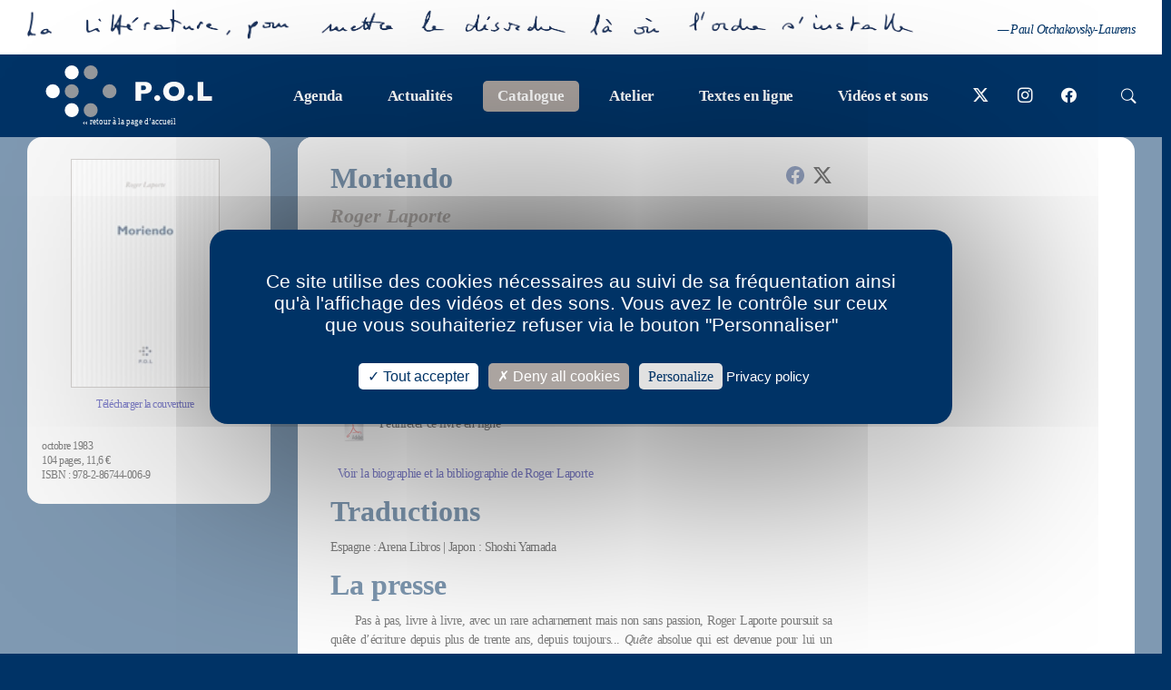

--- FILE ---
content_type: text/html; charset=UTF-8
request_url: https://www.pol-editeur.com/index.php?spec=livre&ISBN=978-2-86744-006-9
body_size: 9922
content:
<!DOCTYPE html PUBLIC "-//W3C//DTD XHTML 1.0 Transitional//EN" "http://www.w3.org/TR/xhtml1/DTD/xhtml1-transitional.dtd">
<html xmlns="http://www.w3.org/1999/xhtml" lang="fr-FR">

<head>
    <script type="text/javascript">
        var tarteaucitronCustomText = {
            "alertBigPrivacy": "Ce site utilise des cookies nécessaires au suivi de sa fréquentation ainsi qu'à l'affichage des vidéos et des sons. Vous avez le contrôle sur ceux que vous souhaiteriez refuser via le bouton \"Personnaliser\"",
            "acceptAll": "Tout accepter",
        };
    </script>
    <script type="text/javascript" src="assets/tarteaucitron/tarteaucitron.js"></script>

    <meta http-equiv="Content-Type" content="text/html; charset=utf-8" />
    <meta charset="utf-8"/>
    <meta name='robots' content='index, follow, max-image-preview:large, max-snippet:-1, max-video-preview:-1' />

    <title>Editions P.O.L - Moriendo - Roger Laporte</title>
    <meta name="keywords" content="">
    <meta name="description" content="">
    <meta content="width=device-width, initial-scale=1" name="viewport" />
    <meta name="google-site-verification" content="ziGIoC08W8LEBB15Uu0-TXPi-nLZuSNR_aGEeoIvQVY" />

    <link rel="canonical" href="https://www.pol-editeur.com/livres-edites-par-les-editions-pol.html" />
        <!--    -->    <!--        <script type="text/javascript" src="assets/SpryAccordion.js"></script>-->    <!--    -->    <!--        <script type="text/javascript" src="assets/SpryTabbedPanels.js"></script>-->    <script type="text/javascript" src="assets/bibliotheque.js"></script>
    <!--    <script type="text/javascript" src="assets/AC_RunActiveContent.js"></script>-->
    <!--    <script type="text/javascript" src="assets/sifr.js"></script>-->
    <!--<script src="//code.jquery.com/jquery-1.12.0.min.js"></script>-->
    <!--<script type="text/javascript" src="assets/jquery-3.6.0.min.js"></script> ==> pas compatible avec bootstrap installé-->
    <script type="text/javascript" src="assets/jquery-2.2.4.min.js"></script>
    <script type="text/javascript" src="assets/jquery.tools.min.js"></script>
    <script type="text/javascript" src="assets/jquery.Scroller-1.0.min.js"></script>
    <script type="text/javascript" src="../assets/bxslider.js"></script>
    <script language="JavaScript" type="text/javascript" src="assets/select2.full.min.js"></script>
    <script language="JavaScript" type="text/javascript" src="assets/i18n/fr.js"></script>

    <!--<script type="text/javascript" src="assets/sifr-debug.js"></script>-->
    <script type="text/javascript" src="assets/bootstrap.min.js"></script>
    <script type="text/javascript" src="java.js?ver=20240126"></script>
    


        <!--
<script type="text/javascript" src="assets/SpryMenuBar.js"></script>
<script type="text/javascript" src="assets/SpryURLUtils.js"></script>
<script type="text/javascript" src="assets/SpryUtils.js"></script>
<script type="text/javascript" src="assets/SpryData.js"></script>
<script type="text/javascript"> var params = Spry.Utils.getLocationParamsAsObject(); </script>
-->
        <link rel="stylesheet" href="assets/bootstrap.min.css" type="text/css" media="all" />
    <!-- <link rel="stylesheet" href="assets/bootstrap-icons-1.4.1.css"> -->
    <link rel="stylesheet" href="assets/bootstrap-icons-1.11.0/bootstrap-icons.css">
    <link rel="stylesheet" href="assets/select2.min.css">
    <!--    <link rel="stylesheet" href="assets/SpryMenuBarVertical.css" type="text/css" media="screen"/>-->
    <link rel="stylesheet" href="style.css?ver=2024150103" type="text/css" media="all" />
    <link rel="stylesheet" href="style-sass.css?ver=20240126" type="text/css" media="all" />
    <link rel="stylesheet" href="style-sass-2.css" type="text/css" media="all" />
    <!--    -->    <!--        <link rel="stylesheet" href="assets/SpryAccordion.css" type="text/css"/>-->    <!--    -->    <!--        <link rel="stylesheet" href="assets/SpryTabbedPanels.css" type="text/css"/>-->    <!--    <link rel="stylesheet" href="assets/sifr.css" type="text/css" media="screen"/>-->
        <style type="text/css" media="print">
        <!--
        .Accordion,
        .AquaAccordion {
            overflow: visible !important;
            width: 100% !important
        }

        .AccordionPanelContent,
        .AquaAccordion .Content {
            display: block !important;
            overflow: visible !important;
            height: auto !important;
        }

        .AccordionPanel {
            width: 100% !important
        }

        #bandeau {
            display: none;
        }
        -->
    </style>

    <style type="text/css" media="screen">
        .sIFR-active h1 .sIFR-hasFlash h1 {}
    </style>

    <style type="text/css">
        div.vertical_scroller {
            position: relative;
            width: 130px;
            height: 500px;
            display: block;
            overflow: hidden;
        }

        div.scrollingtext {
            position: absolute;
        }
    </style>
    <link rel="stylesheet" href="assets/animate/animate.css" />
    <script type="text/javascript">
        $(document).ready(function() {
            $('.vertical_scroller').SetScroller({
                velocity: 50,
                direction: 'vertical',
                startfrom: 'top'
            });
            cacherImage(); //clic sur div class="fermerFenetreImage"
        });
    </script>

    <script>
        // Ajout Julien Février 2014
        // Hack pour les vidéos sous ie <= 8
        $(document).ready(function() {
            remplacerIframeYoutube();
        });
    </script>

    <link rel="stylesheet" href="https://cdnjs.cloudflare.com/ajax/libs/jquery-confirm/3.3.2/jquery-confirm.min.css">
    <script src="https://cdnjs.cloudflare.com/ajax/libs/jquery-confirm/3.3.2/jquery-confirm.min.js"></script>

    <link rel="stylesheet" href="https://cdnjs.cloudflare.com/ajax/libs/bootstrap-datepicker/1.9.0/css/bootstrap-datepicker3.min.css" integrity="sha512-rxThY3LYIfYsVCWPCW9dB0k+e3RZB39f23ylUYTEuZMDrN/vRqLdaCBo/FbvVT6uC2r0ObfPzotsfKF9Qc5W5g==" crossorigin="anonymous" referrerpolicy="no-referrer" />
    <script src="https://cdnjs.cloudflare.com/ajax/libs/bootstrap-datepicker/1.9.0/js/bootstrap-datepicker.min.js" integrity="sha512-T/tUfKSV1bihCnd+MxKD0Hm1uBBroVYBOYSk1knyvQ9VyZJpc/ALb4P0r6ubwVPSGB2GvjeoMAJJImBG12TiaQ==" crossorigin="anonymous" referrerpolicy="no-referrer"></script>
    <script src="https://cdnjs.cloudflare.com/ajax/libs/bootstrap-datepicker/1.9.0/locales/bootstrap-datepicker.fr.min.js" integrity="sha512-fx3aztaUjb4NyoD+Tso5g7R1l29bU3jnnTfNRKBiY9fdQOHzVhKJ10wEAgQ1zM/WXCzB9bnVryHD1M40775Tsw==" crossorigin="anonymous" referrerpolicy="no-referrer"></script>


</head>

<body  >
    <form action="index.php?id=&cnx=&pg_admin=&spec=livre&numpage=11&numrub=3&numcateg=1&numsscateg=&numproduit=&numbillet=&cont=&numtheme=&lg=fr" name="testform" id="testform" method="post" class="adminform livre" enctype="multipart/form-data">
        <!-- popup JQuery -->
        <div id="fondpopupJQuery">
            <a id="fermerFenetreImage" class="lienFermer"></a>
            <div id="popupAlerte">
            </div>
        </div>
        <div id="masqueObscur" style="filter:alpha(opacity=60);"></div>

        <div class="header-site">
    <a href="/index.php?spec=auteur&numpage=12&numrub=3&numcateg=2&numsscateg=&lg=fr&numauteur=6282">
        <div class="header-image">
            <div>
                                    <img src="../images/phrase-bleu.png">
                                <p>— Paul Otchakovsky-Laurens</p>
            </div>
        </div>
    </a>
    <div id="entete">
        <div id="menuentete">
            
            <a id="logo" alt="Accueil" title="retour à la page d'accueil" href="https://www.pol-editeur.com">
                <svg xmlns="http://www.w3.org/2000/svg" viewBox="0 0 476.82 148.48"><defs><style>.cls-1{fill:#96999d;}.cls-2{fill:#fff;}</style></defs><g id="Calque_2" data-name="Calque 2"><g id="Calque_1-2" data-name="Calque 1"><path class="cls-1" d="M149,20.07a20.08,20.08,0,1,0-20.07,20.09A20.08,20.08,0,0,0,149,20.07Z"/><path class="cls-1" d="M202.92,74.27a20.09,20.09,0,1,0-20.07,20.09A20.08,20.08,0,0,0,202.92,74.27Z"/><path class="cls-1" d="M94.48,74.27A20.09,20.09,0,1,0,74.41,94.36,20.08,20.08,0,0,0,94.48,74.27Z"/><path class="cls-1" d="M148.79,128.39a20.08,20.08,0,1,0-20.07,20.09A20.08,20.08,0,0,0,148.79,128.39Z"/><path class="cls-2" d="M94.48,20.14a20.09,20.09,0,1,0-20.07,20.1A20.09,20.09,0,0,0,94.48,20.14Z"/><path class="cls-2" d="M94.48,128.39a20.09,20.09,0,1,0-20.07,20.09A20.09,20.09,0,0,0,94.48,128.39Z"/><path class="cls-2" d="M40.16,74.27A20.08,20.08,0,1,0,20.09,94.36,20.07,20.07,0,0,0,40.16,74.27Z"/><path class="cls-2" d="M304,64.45a17.18,17.18,0,0,1-1,5.88,15.74,15.74,0,0,1-3.34,5.35,16.76,16.76,0,0,1-6.24,4,25.19,25.19,0,0,1-9.24,1.54H273.47v20.31H257.16V47.43h27A25,25,0,0,1,293.43,49a16.86,16.86,0,0,1,6.23,4.06A15.87,15.87,0,0,1,303,58.48,17.77,17.77,0,0,1,304,64.45Zm-16.62.08c0-2.58-.77-4.35-2.29-5.3s-4.26-1.43-8.2-1.43h-3.45V70.87H277a29.42,29.42,0,0,0,6.27-.51,5.15,5.15,0,0,0,3.17-1.88A6.75,6.75,0,0,0,287.41,64.53Z"/><path class="cls-2" d="M328.37,93.84a8.16,8.16,0,0,1-2.41,6,8,8,0,0,1-5.92,2.44,8.23,8.23,0,0,1-6-2.46,8.34,8.34,0,0,1,0-11.91,8.42,8.42,0,0,1,13.21,1.74A8.39,8.39,0,0,1,328.37,93.84Z"/><path class="cls-2" d="M398.29,74.44a28.47,28.47,0,0,1-3.49,13.94,25.2,25.2,0,0,1-10.41,10.11q-6.92,3.75-16.84,3.75t-17-3.9a25.53,25.53,0,0,1-10.33-10.27,29.37,29.37,0,0,1,0-27.28,25.24,25.24,0,0,1,10.33-10.22q7-3.89,17-3.89a37.47,37.47,0,0,1,13.38,2.23,26.74,26.74,0,0,1,9.67,6,25.46,25.46,0,0,1,5.74,8.86A29.32,29.32,0,0,1,398.29,74.44Zm-16.62,0a16.48,16.48,0,0,0-.9-5.57,11.87,11.87,0,0,0-2.72-4.38,12.54,12.54,0,0,0-4.44-2.9,16.37,16.37,0,0,0-6.06-1q-6.56,0-10.32,3.84a13.74,13.74,0,0,0-3.75,10,13.78,13.78,0,0,0,3.77,10.07q3.78,3.85,10.3,3.86a15.51,15.51,0,0,0,7.67-1.78A11.9,11.9,0,0,0,380,81.66,15.46,15.46,0,0,0,381.67,74.44Z"/><path class="cls-2" d="M423.72,93.84a8.16,8.16,0,0,1-2.41,6,8,8,0,0,1-5.92,2.44,8.22,8.22,0,0,1-6-2.46,8.32,8.32,0,0,1,0-11.91,8.42,8.42,0,0,1,10.14-1.31,8.17,8.17,0,0,1,3.07,3A8.39,8.39,0,0,1,423.72,93.84Z"/><path class="cls-2" d="M476.82,101.55H435.7V47.43H452V88.62h24.81Z"/></g></g></svg><span><img src="images/fleche-blanche.jpg" alt="" width="6" height="3"> retour à la page d’accueil</span>            </a>

            <div id="menu">
                <ul>
                                            <li class="menuRollOver1">
                            <a href="editions-pol-agenda.html" ><span><span><span>
                                            Agenda</span></span></span></a>
                        </li>

                                            <li class="menuRollOver2">
                            <a href="editions-pol-actualites.html" ><span><span><span>
                                            Actualités</span></span></span></a>
                        </li>

                                            <li class="actif">
                            <a href="editions-pol-catalogue.html" class="actif"><span><span><span>
                                            Catalogue</span></span></span></a>
                        </li>

                                            <li class="menuRollOver4">
                            <a href="editions-pol-blog.html" ><span><span><span>
                                            Atelier</span></span></span></a>
                        </li>

                                            <li class="menuRollOver5">
                            <a href="feuilletons.html" ><span><span><span>
                                            Textes en ligne</span></span></span></a>
                        </li>

                                            <li class="menuRollOver6">
                            <a href="pol-videos-sons.html" ><span><span><span>
                                            Vidéos et sons</span></span></span></a>
                        </li>

                                        <div class="reseaux-sociaux">
                        <a class="picto-reseau-social twitter" href="http://twitter.com/editionspol" target="_blank" title="Suivez-nous sur twitter">
                            <!-- <i class="bi bi-twitter"></i> -->
                            <i class="bi bi-twitter-x"></i>
                            <!--<svg xmlns="http://www.w3.org/2000/svg" width="16" height="16" fill="currentColor" class="bi bi-twitter-x" viewBox="0 0 16 16">
  <path d="M12.6.75h2.454l-5.36 6.142L16 15.25h-4.937l-3.867-5.07-4.425 5.07H.316l5.733-6.57L0 .75h5.063l3.495 4.633L12.601.75Zm-.86 13.028h1.36L4.323 2.145H2.865l8.875 11.633Z"/>
</svg>-->
                        </a>
                        <a class="picto-reseau-social instagram" href="https://www.instagram.com/editions_pol" target="_blank" title="Suivez-nous sur instagram">
                            <i class="bi bi-instagram"></i>
                            <!--<img src="images/instagram.png" class="picto" alt="instagram" style="width: 18px;height: 18px;"/>-->
                        </a>
                        <a class="picto-reseau-social facebook" href="http://www.facebook.com/pages/Editions-POL/276406839722?ref=ts" target="_blank" title="Suivez-nous sur facebook">
                            <i class="bi bi-facebook"></i>
                            <!--<svg xmlns="http://www.w3.org/2000/svg" width="16" height="16" fill="#3b5998" class="bi bi-facebook" viewBox="0 0 16 16">
    <path d="M16 8.049c0-4.446-3.582-8.05-8-8.05C3.58 0-.002 3.603-.002 8.05c0 4.017 2.926 7.347 6.75 7.951v-5.625h-2.03V8.05H6.75V6.275c0-2.017 1.195-3.131 3.022-3.131.876 0 1.791.157 1.791.157v1.98h-1.009c-.993 0-1.303.621-1.303 1.258v1.51h2.218l-.354 2.326H9.25V16c3.824-.604 6.75-3.934 6.75-7.951z"/>
</svg>-->
                        </a>
                    </div>
                    <div id="btn-rechercher">
                        <i class="bi bi-search"></i>
                    </div>
                </ul>
                <div class="zone-recherche" style="display: none">
                    <div id="rechercher">
                        <select class="select2 selectRech" name="textRech" id="textRech" data-type="tous" style="width:100%">
                            <option value="">Rechercher ...</option>
                        </select>

                        <!--<input autocomplete="off" type="text" name="textRech" id="textRech"
                               onkeyup="ajax('fonctions_ajax2.php?lg=fr','suggestion', 'null','POST', 'null', 'textRech','null');"
                               class="inputRecherche"
                               placeholder="Rechercher"
                               value=""/>
                        <input type="submit" style="width:1px;height:1px;background: none;"/>
                        <div id="suggestion" onclick="CacherCalque('suggestion');ChangeValeur('textRech','')"></div>-->

                        <i id="close-rechercher" class="bi bi-x "></i>
                    </div>
                </div>

                <div class="conteneur-evenement">
                    <!--Evenement à la une-->
                                            <div class="a-la-une  ">
                                                                                            <div class="box-agenda">
                                    <div class="contenu-image">
                                                                                        <a href="index.php?spec=editions-pol-actualites&numpage=2&numrub=2&numcateg=&numsscateg=&lg=fr">
                                                    <img src="photos/kolkhoze-m.jpg" alt="" title="" />
                                                </a>
                                            
                                    </div>
                                    <a href="index.php?spec=editions-pol-actualites&numpage=2&numrub=2&numcateg=&numsscateg=&lg=fr">
                                        <div class="contenu-texte">
                                            <h1>À la une</h1>
                                            <h2 style="margin-bottom: 0">
                                                Emmanuel Carrère Prix Médicis 2025 pour son livre "Kolkhoze"                                            </h2>
                                        </div>
                                    </a>
                                </div>
                                <!--<div class="contenu-fleches">
                                    <i class="bi bi-arrow-right"></i>
                                </div>-->

                            
                                                    </div>
                                        
                    <a class="bouton-agenda" href="editions-pol-agenda.html">
                        <span>Retrouver l'Agenda</span>
                    </a>

                </div>

            </div>

        </div>


    </div>


</div>
<div id="root" class="responsive">
    <div id="topnav" class="topnav">
        <div class="menu-responsive">
            <div class="topnav_hamburger">
                <a id="topnav_hamburger_icon" href="javascript:void(0);" onclick="showResponsiveMenu()">
                    <!-- Some spans to act as a hamburger -->
                    <span></span>
                    <span></span>
                    <span></span>
                </a>
                <p>MENU</p>
            </div>

            <div id="logo"><a href="https://www.pol-editeur.com">
                    <svg xmlns="http://www.w3.org/2000/svg" viewBox="0 0 476.82 148.48"><defs><style>.cls-1{fill:#96999d;}.cls-2{fill:#fff;}</style></defs><g id="Calque_2" data-name="Calque 2"><g id="Calque_1-2" data-name="Calque 1"><path class="cls-1" d="M149,20.07a20.08,20.08,0,1,0-20.07,20.09A20.08,20.08,0,0,0,149,20.07Z"/><path class="cls-1" d="M202.92,74.27a20.09,20.09,0,1,0-20.07,20.09A20.08,20.08,0,0,0,202.92,74.27Z"/><path class="cls-1" d="M94.48,74.27A20.09,20.09,0,1,0,74.41,94.36,20.08,20.08,0,0,0,94.48,74.27Z"/><path class="cls-1" d="M148.79,128.39a20.08,20.08,0,1,0-20.07,20.09A20.08,20.08,0,0,0,148.79,128.39Z"/><path class="cls-2" d="M94.48,20.14a20.09,20.09,0,1,0-20.07,20.1A20.09,20.09,0,0,0,94.48,20.14Z"/><path class="cls-2" d="M94.48,128.39a20.09,20.09,0,1,0-20.07,20.09A20.09,20.09,0,0,0,94.48,128.39Z"/><path class="cls-2" d="M40.16,74.27A20.08,20.08,0,1,0,20.09,94.36,20.07,20.07,0,0,0,40.16,74.27Z"/><path class="cls-2" d="M304,64.45a17.18,17.18,0,0,1-1,5.88,15.74,15.74,0,0,1-3.34,5.35,16.76,16.76,0,0,1-6.24,4,25.19,25.19,0,0,1-9.24,1.54H273.47v20.31H257.16V47.43h27A25,25,0,0,1,293.43,49a16.86,16.86,0,0,1,6.23,4.06A15.87,15.87,0,0,1,303,58.48,17.77,17.77,0,0,1,304,64.45Zm-16.62.08c0-2.58-.77-4.35-2.29-5.3s-4.26-1.43-8.2-1.43h-3.45V70.87H277a29.42,29.42,0,0,0,6.27-.51,5.15,5.15,0,0,0,3.17-1.88A6.75,6.75,0,0,0,287.41,64.53Z"/><path class="cls-2" d="M328.37,93.84a8.16,8.16,0,0,1-2.41,6,8,8,0,0,1-5.92,2.44,8.23,8.23,0,0,1-6-2.46,8.34,8.34,0,0,1,0-11.91,8.42,8.42,0,0,1,13.21,1.74A8.39,8.39,0,0,1,328.37,93.84Z"/><path class="cls-2" d="M398.29,74.44a28.47,28.47,0,0,1-3.49,13.94,25.2,25.2,0,0,1-10.41,10.11q-6.92,3.75-16.84,3.75t-17-3.9a25.53,25.53,0,0,1-10.33-10.27,29.37,29.37,0,0,1,0-27.28,25.24,25.24,0,0,1,10.33-10.22q7-3.89,17-3.89a37.47,37.47,0,0,1,13.38,2.23,26.74,26.74,0,0,1,9.67,6,25.46,25.46,0,0,1,5.74,8.86A29.32,29.32,0,0,1,398.29,74.44Zm-16.62,0a16.48,16.48,0,0,0-.9-5.57,11.87,11.87,0,0,0-2.72-4.38,12.54,12.54,0,0,0-4.44-2.9,16.37,16.37,0,0,0-6.06-1q-6.56,0-10.32,3.84a13.74,13.74,0,0,0-3.75,10,13.78,13.78,0,0,0,3.77,10.07q3.78,3.85,10.3,3.86a15.51,15.51,0,0,0,7.67-1.78A11.9,11.9,0,0,0,380,81.66,15.46,15.46,0,0,0,381.67,74.44Z"/><path class="cls-2" d="M423.72,93.84a8.16,8.16,0,0,1-2.41,6,8,8,0,0,1-5.92,2.44,8.22,8.22,0,0,1-6-2.46,8.32,8.32,0,0,1,0-11.91,8.42,8.42,0,0,1,10.14-1.31,8.17,8.17,0,0,1,3.07,3A8.39,8.39,0,0,1,423.72,93.84Z"/><path class="cls-2" d="M476.82,101.55H435.7V47.43H452V88.62h24.81Z"/></g></g></svg></a>
            </div>
            <div class="reseaux-sociaux">
                <a class="picto-reseau-social" href="http://twitter.com/editionspol" target="_blank" title="Suivez-nous sur twitter">
                    <i class="bi bi-twitter-x"></i>
                    <!--<svg xmlns="http://www.w3.org/2000/svg" width="16" height="16" fill="currentColor" class="bi bi-twitter-x" viewBox="0 0 16 16">
  <path d="M12.6.75h2.454l-5.36 6.142L16 15.25h-4.937l-3.867-5.07-4.425 5.07H.316l5.733-6.57L0 .75h5.063l3.495 4.633L12.601.75Zm-.86 13.028h1.36L4.323 2.145H2.865l8.875 11.633Z"/>
</svg>-->
                </a>
                <a class="picto-reseau-social" href="https://www.instagram.com/editions_pol" target="_blank">
                    <i class="bi bi-instagram" title="Suivez-nous sur instagram"></i>
                    <!--<img src="images/instagram.svg" class="picto" alt="google"/>-->
                </a>
                <a class="picto-reseau-social" href="http://www.facebook.com/pages/Editions-POL/276406839722?ref=ts" target="_blank" title="Suivez-nous sur facebook">
                    <i class="bi bi-facebook"></i>
                    <!--<svg xmlns="http://www.w3.org/2000/svg" width="16" height="16" fill="#3b5998" class="bi bi-facebook" viewBox="0 0 16 16">
    <path d="M16 8.049c0-4.446-3.582-8.05-8-8.05C3.58 0-.002 3.603-.002 8.05c0 4.017 2.926 7.347 6.75 7.951v-5.625h-2.03V8.05H6.75V6.275c0-2.017 1.195-3.131 3.022-3.131.876 0 1.791.157 1.791.157v1.98h-1.009c-.993 0-1.303.621-1.303 1.258v1.51h2.218l-.354 2.326H9.25V16c3.824-.604 6.75-3.934 6.75-7.951z"/>
</svg>-->
                </a>
            </div>

            <div id="btn-rechercher-responsive">
                <i class="bi bi-search"></i>
            </div>
        </div>

        <!-- Responsive Menu -->
        <nav role="navigation" id="topnav_responsive_menu">

            <ul>
                
                    <li class="menuRollOver1">
                        <a href="editions-pol-agenda.html" ><span><span><span>
                                        Agenda</span></span></span></a>
                    </li>

                
                    <li class="menuRollOver2">
                        <a href="editions-pol-actualites.html" ><span><span><span>
                                        Actualités</span></span></span></a>
                    </li>

                
                    <li class="actif">
                        <a href="editions-pol-catalogue.html" class="actif"><span><span><span>
                                        Catalogue</span></span></span></a>
                    </li>

                
                    <li class="menuRollOver4">
                        <a href="editions-pol-blog.html" ><span><span><span>
                                        Atelier</span></span></span></a>
                    </li>

                
                    <li class="menuRollOver5">
                        <a href="feuilletons.html" ><span><span><span>
                                        Textes en ligne</span></span></span></a>
                    </li>

                
                    <li class="menuRollOver6">
                        <a href="pol-videos-sons.html" ><span><span><span>
                                        Vidéos et sons</span></span></span></a>
                    </li>

                                <li class="menuRollOver6">
                    <a href="contacter-editions-pol.html"><span><span><span>
                                    Contact</span></span></span></a>
                </li>
            </ul>
            <a href="/index.php?spec=auteur&numpage=12&numrub=3&numcateg=2&numsscateg=&lg=fr&numauteur=6282">
                <div class="header-image">
                    <img src="../images/phrase-blanche-paul-OL-mobile.png">
                    <p>— Paul Otchakovsky-Laurens</p>

                </div>
            </a>
        </nav>
    </div>
</div>

        <div id="conteneur">

            <div class="zone-recherche-responsive" style="display: none">
                <div id="rechercher-responsive">
                    <select class="select2-responsive selectRech-responsive" name="textRech" id="textRechResponsive" data-type="tous" style="width:100%">
                        <option value="">Rechercher ...</option>
                    </select>

                    <!--<input autocomplete="off" type="text" name="textRech" id="textRech"
                               onkeyup="ajax('fonctions_ajax2.php?lg=fr','suggestion', 'null','POST', 'null', 'textRech','null');"
                               class="inputRecherche"
                               placeholder="Rechercher"
                               value=""/>
                        <input type="submit" style="width:1px;height:1px;background: none;"/>
                        <div id="suggestion" onclick="CacherCalque('suggestion');ChangeValeur('textRech','')"></div>-->

                    <i id="close-rechercher-responsive" class="bi bi-x "></i>
                </div>
            </div>

                                <div class="menugauche" class="menuLivre">
                                <div id="contenumenugauche" class="menuLivre">
            <div class="conteneur-livre">
                <div class="image-livre">
                                                                <a href="photos/livre-moriendo.jpg"
                           title="Cliquez pour télécharger la couverture" download>
                                                        <div class="conteneur-photo-livre">                                    <img
                                        src="photos/livre-moriendo.jpg"/>
                                                                <p>Télécharger la couverture<br></p>
                            </div>
                        </a>

                                                                        <p style="margin-top: 50px;">octobre 1983<br/>
                            104 pages, 11,6 &euro;<br/>
                            ISBN :
                            978-2-86744-006-9</p>

                                        </div>
            </div>
        </div>
                            </div>
                                <div id="contenu-page">
        <div id="texte" style="left:10px;">
        <div id="contenutexte">
            <!-- Partage -->
            <div style="float:right;margin-top: 8px;">
                
    <div class="partage">
        <a class="lien-partage" href="#"
           onClick="MyWindow=window.open('http://www.facebook.com/share.php?u=http%3A%2F%2Fwww.pol-editeur.com%2Findex.php%3Fspec%3Dlivre%26ISBN%3D978-2-86744-006-9&title=D%C3%A9couvrez+le+livre+Moriendo','MyWindow','width=700,height=400'); return false;"
           role="button" class="lienPartage btnFbPartage">
            <!-- <img src="images/facebook.svg" class="picto" alt="facebook"/> -->
            <svg xmlns="http://www.w3.org/2000/svg" width="16" height="16" fill="#3b5998" class="bi bi-facebook" viewBox="0 0 16 16">
    <path d="M16 8.049c0-4.446-3.582-8.05-8-8.05C3.58 0-.002 3.603-.002 8.05c0 4.017 2.926 7.347 6.75 7.951v-5.625h-2.03V8.05H6.75V6.275c0-2.017 1.195-3.131 3.022-3.131.876 0 1.791.157 1.791.157v1.98h-1.009c-.993 0-1.303.621-1.303 1.258v1.51h2.218l-.354 2.326H9.25V16c3.824-.604 6.75-3.934 6.75-7.951z"/>
</svg>        </a>

        <a class="lien-partage x-twitter" href="#"
           onClick="MyWindow=window.open('https://twitter.com/share?url=http%3A%2F%2Fwww.pol-editeur.com%2Findex.php%3Fspec%3Dlivre%26ISBN%3D978-2-86744-006-9&text=D%C3%A9couvrez+le+livre+Moriendo','MyWindow','width=700,height=400'); return false;">
            <!--<img src="images/twitter.svg" class="picto" alt="twitter"/> -->
            <svg xmlns="http://www.w3.org/2000/svg" width="16" height="16" fill="currentColor" class="bi bi-twitter-x" viewBox="0 0 16 16">
  <path d="M12.6.75h2.454l-5.36 6.142L16 15.25h-4.937l-3.867-5.07-4.425 5.07H.316l5.733-6.57L0 .75h5.063l3.495 4.633L12.601.75Zm-.86 13.028h1.36L4.323 2.145H2.865l8.875 11.633Z"/>
</svg>        </a>

        <!-- <a class="lien-partage" href="#"
           onClick="MyWindow=window.open('https://plus.google.com/share?url=http%3A%2F%2Fwww.pol-editeur.com%2Findex.php%3Fspec%3Dlivre%26ISBN%3D978-2-86744-006-9&title=D%C3%A9couvrez+le+livre+Moriendo','MyWindow','width=700,height=400'); return false;">
            <img src="images/instagram.svg" class="picto" alt="google"/> -->
        </a>
    </div>
            </div>

            <h1>Moriendo</h1>
            
            <h2 class="nom-auteur">Roger Laporte</h2>
            <div id="resum3101" class="bodypressp" style="display:block;">
                <p>&laquo;&nbsp;Je n&rsquo;ai jamais admis l&rsquo;opposition classique, fort ancienne pourtant puisqu&rsquo;on la trouve chez H&eacute;raclite, entre dire et faire&nbsp;: je voudrais bien au contraire faire en disant, que mon dire soit un faire.&nbsp;&raquo; L&agrave; g&icirc;t la raison de la pr&eacute;sence du mot &laquo;&nbsp;biographie&nbsp;&raquo; en couverture.&nbsp;&raquo;&nbsp;Moriendo&nbsp;&raquo;, &laquo;&nbsp;en mourant&nbsp;&raquo;, dit l&rsquo;&eacute;preuve, scand&eacute;e par le mot poursuivre, de l&rsquo;&eacute;criture. Apr&egrave;s <em>Fugue 3</em>, <em>Suite</em>, Roger Laporte poursuit son lent et profond travail d&rsquo;&eacute;criture, d&rsquo;&eacute;crire l&rsquo;&eacute;criture, ce qui ne consiste pas &agrave; la &laquo;&nbsp;r&eacute;fl&eacute;chir&nbsp;&raquo;...</a></strong></em></I></p></li></ul></h1>                                    <div class="bouton"
                         onclick="javascript:montrerBiographie('resum310','resum3101')">
                        <p>Voir tout le résumé du livre&nbsp;↓</p>
                    </div>
                                </div>
                            <div id="resum310" style="display:none;" class="bodypressp">
                    <p>&laquo;&nbsp;Je n&rsquo;ai jamais admis l&rsquo;opposition classique, fort ancienne pourtant puisqu&rsquo;on la trouve chez H&eacute;raclite, entre dire et faire&nbsp;: je voudrais bien au contraire faire en disant, que mon dire soit un faire.&nbsp;&raquo; L&agrave; g&icirc;t la raison de la pr&eacute;sence du mot &laquo;&nbsp;biographie&nbsp;&raquo; en couverture.&nbsp;&raquo;&nbsp;Moriendo&nbsp;&raquo;, &laquo;&nbsp;en mourant&nbsp;&raquo;, dit l&rsquo;&eacute;preuve, scand&eacute;e par le mot poursuivre, de l&rsquo;&eacute;criture. Apr&egrave;s <em>Fugue 3</em>, <em>Suite</em>, Roger Laporte poursuit son lent et profond travail d&rsquo;&eacute;criture, d&rsquo;&eacute;crire l&rsquo;&eacute;criture, ce qui ne consiste pas &agrave; la &laquo;&nbsp;r&eacute;fl&eacute;chir&nbsp;&raquo; tout simplement, mais &agrave; l&rsquo;inventer, en faire l&rsquo;exp&eacute;rience nue et primitive, s&rsquo;essayer &agrave; l&rsquo;approcher sans rel&acirc;che alors que, parfois, elle se d&eacute;robe.</p>                    <div class="bouton"
                         onclick="javascript:montrerBiographie('resum310','resum3101')"
                         class="voir-plus"><p>Réduire le résumé du livre&nbsp;↑</p></div>

                </div>
                            <!-- Affichage feuilleteur Eden -->
                            <!--displa:none ajouté par mathilde car sinon la div s'affiche puis disparait-->
                <div id="eden-wrap-9782867440069" class="eden-wrap">
                    <div class="flipbook-text">
                        <div class="" style="display: flex;justify-content: left;align-items: center;margin-top: 24px;">
                            <div style="width: 46px; display: flex;justify-content: center;align-items: center"><img
                                        src="images/picto-pdf.gif" width="27" height="29"
                                        alt="Consulter les premières pages de l'ouvrage Moriendo"
                                        title="Consulter les premières pages de l'ouvrage Moriendo"
                                        style=""/></div>
                            <p style="margin-top:0;margin-left: 8px">Feuilleter ce livre en ligne</p>
                        </div>
                    </div>
                </div>
                                            <div style=" display: flex;justify-content: left;align-items: center; margin-top: 24px;">
                                                    <p style="margin-left: 8px"><a
                                href="index.php?spec=auteur&numpage=12&numrub=3&numcateg=2&numsscateg=&lg=fr&numauteur=110">Voir la biographie et la bibliographie de Roger Laporte</a>
                    </p>
                                </div>
                                        <h1 class="">Traductions</h1>
                <p>
                    Espagne&nbsp;: Arena Libros | Japon&nbsp;: Shoshi Yamada                </p>
                                            <h1 class="">La presse</h1>
                <div class="bodypressp">
                    <p class="bodypress">Pas &agrave; pas, livre &agrave; livre, avec un rare acharnement mais non sans passion, Roger Laporte poursuit sa qu&ecirc;te d&rsquo;&eacute;criture depuis plus de trente ans, depuis toujours... <i>Qu&ecirc;te</i> absolue qui est devenue pour lui un v&eacute;ritable mode de vivre, Mourir, devenir-fou, &eacute;crire... Cette &eacute;quation terrible, emprunt&eacute;e &agrave; Maurice Blanchot, marque l&rsquo;entreprise de son implacable logique, au-del&agrave; de laquelle il n&rsquo;y a pour l&rsquo;&eacute;crivaain aucune esp&egrave;ce d&rsquo;alternative ! Mais, au contraire, une <i>loi</i> aux dispositions secr&egrave;tes qui a pour effet l&rsquo;abandon sans r&eacute;serve et irr&eacute;versible &agrave; la t&acirc;che, ici &eacute;puisante, d&eacute;sesp&eacute;r&eacute;e, de l&rsquo;accomplissement du livre... &laquo;&nbsp;J&rsquo;irai jusqu&rsquo;au bout inaccessible d&rsquo;une aventure spirituelle totale, engag&eacute;e dans un univers de d&eacute;solation o&ugrave; le paysage mental &eacute;voque un <i>no man&rsquo;s land</i>, une zone interdite qui rejetteraient jusqu&rsquo;au personnage de l&rsquo;&eacute;crivain lui-m&ecirc;me. Mais ce dernier n&rsquo;abandonne jamais pour autant. Avec courage, obstination, il lutte la plume &agrave; la main &agrave; sa table d&rsquo;&eacute;criture et nous donne ainsi &agrave; lire des pages admirables de puret&eacute; et de force dans une langue, dans une expression sans failles et sans complaisances...</p><br><p class="bodypress">En bref, une entreprise qui est l&rsquo;exemple m&ecirc;me de la rigueur et o&ugrave; se trouvent sacrifi&eacute;es toute image rassurante, toute repr&eacute;sentation consolante, toute idole... Une entreprise &agrave; propos de laquelle, irr&eacute;sistiblement, on ne peut s&rsquo;emp&ecirc;cher de penser &agrave; ce qu&rsquo;&eacute;crivait Maurice Blanchot &agrave; la fin de Apr&egrave;s Coup&nbsp;: &laquo;&nbsp;Et pourtant, m&ecirc;me sur la mort sans phrases, il reste &agrave; m&eacute;diter, peut-&ecirc;tre sans fin, jusqu&rsquo;&agrave; la fin...&nbsp;&raquo;</p><br><p class="signaturepresse"><i>Bulletin Critique Du Livre Fran&ccedil;ais</i>, f&eacute;vrier 1984.</p>                </div>
                        </div>
            </div>
    
</div>
                    </div>
        <div id="piedpage">
            <div id="contenufooter" class="int">
                <div id="logo">
                    <a href="https://www.pol-editeur.com">
                        <svg xmlns="http://www.w3.org/2000/svg" viewBox="0 0 221.24 267.7"><defs><style>.cls-1{fill:#96999d;}.cls-2{fill:#fff;}</style></defs><g id="Calque_2" data-name="Calque 2"><g id="Calque_1-2" data-name="Calque 1"><path class="cls-1" d="M149,20.07a20.08,20.08,0,1,0-20.07,20.09A20.08,20.08,0,0,0,149,20.07Z"/><path class="cls-1" d="M202.92,74.27a20.09,20.09,0,1,0-20.07,20.09A20.08,20.08,0,0,0,202.92,74.27Z"/><path class="cls-1" d="M94.48,74.27A20.09,20.09,0,1,0,74.41,94.36,20.08,20.08,0,0,0,94.48,74.27Z"/><path class="cls-1" d="M148.79,128.39a20.08,20.08,0,1,0-20.07,20.09A20.08,20.08,0,0,0,148.79,128.39Z"/><path class="cls-2" d="M94.48,20.14a20.09,20.09,0,1,0-20.07,20.1A20.09,20.09,0,0,0,94.48,20.14Z"/><path class="cls-2" d="M94.48,128.39a20.09,20.09,0,1,0-20.07,20.09A20.09,20.09,0,0,0,94.48,128.39Z"/><path class="cls-2" d="M40.16,74.27A20.08,20.08,0,1,0,20.09,94.36,20.07,20.07,0,0,0,40.16,74.27Z"/><path class="cls-2" d="M48.45,229.91a17.26,17.26,0,0,1-1,5.88,15.7,15.7,0,0,1-3.34,5.34,16.65,16.65,0,0,1-6.24,4,25.4,25.4,0,0,1-9.24,1.54H17.89V267H1.58V212.88h27a25,25,0,0,1,9.24,1.57,16.73,16.73,0,0,1,6.23,4.06,15.73,15.73,0,0,1,3.34,5.42A17.87,17.87,0,0,1,48.45,229.91ZM31.83,230c0-2.58-.77-4.35-2.29-5.3s-4.26-1.43-8.21-1.43H17.89v13.06h3.52a29.42,29.42,0,0,0,6.27-.51,5.1,5.1,0,0,0,3.17-1.87A6.78,6.78,0,0,0,31.83,230Z"/><path class="cls-2" d="M72.79,259.29a8.15,8.15,0,0,1-2.41,6,8,8,0,0,1-5.92,2.45,8.2,8.2,0,0,1-6-2.47,8.33,8.33,0,0,1,0-11.9A8.39,8.39,0,0,1,68.63,252a8.07,8.07,0,0,1,3.06,3A8.36,8.36,0,0,1,72.79,259.29Z"/><path class="cls-2" d="M142.71,239.9a28.5,28.5,0,0,1-3.49,13.94A25.27,25.27,0,0,1,128.81,264Q121.9,267.7,112,267.7t-17-3.91a25.41,25.41,0,0,1-10.33-10.27,29.35,29.35,0,0,1,0-27.27A25.2,25.2,0,0,1,95,216q7-3.89,17-3.89a37.69,37.69,0,0,1,13.38,2.23,26.88,26.88,0,0,1,9.67,6,25.5,25.5,0,0,1,5.74,8.87A29.28,29.28,0,0,1,142.71,239.9Zm-16.62,0a16.49,16.49,0,0,0-.9-5.58,12,12,0,0,0-2.72-4.38,12.52,12.52,0,0,0-4.44-2.89,16.37,16.37,0,0,0-6.06-1q-6.56,0-10.32,3.83a15.35,15.35,0,0,0,0,20.13q3.78,3.85,10.3,3.85a15.4,15.4,0,0,0,7.67-1.78,11.84,11.84,0,0,0,4.81-4.93A15.42,15.42,0,0,0,126.09,239.9Z"/><path class="cls-2" d="M168.14,259.29a8.19,8.19,0,0,1-2.41,6,8,8,0,0,1-5.92,2.45,8.19,8.19,0,0,1-6-2.47,8.31,8.31,0,0,1,0-11.9A8.38,8.38,0,0,1,164,252a8,8,0,0,1,3.07,3A8.36,8.36,0,0,1,168.14,259.29Z"/><path class="cls-2" d="M221.24,267H180.12V212.88h16.31v41.19h24.81Z"/></g></g></svg>                        <p class="copyright">© P.O.L 2022</p>
                    </a>
                </div>
                <div class="menu-piedpage">
                    <div class="gauche">

                                                    <a href="contacter-editions-pol.html">Contacts</a>

                                                    <a href="credits.html">Crédits</a>

                                                    <a href="mentions-legales.html">Mentions légales</a>

                                                <a href="#tarteaucitron">Cookies</a>
                    </div>
                    <div class="reseaux-sociaux droite">
                        <a class="picto-reseau-social" href="http://twitter.com/editionspol" target="_blank" title="Suivez-nous sur twitter">
                            <i class="bi bi-twitter-x"></i>
                        </a>
                        <a class="picto-reseau-social" href="https://www.instagram.com/editions_pol" target="_blank" title="Suivez-nous sur instagram">
                            <i class="bi bi-instagram"></i>
                        </a>
                        <a class="picto-reseau-social" href="http://www.facebook.com/pages/Editions-POL/276406839722?ref=ts" target="_blank" title="Suivez-nous sur facebook">
                            <i class="bi bi-facebook"></i>
                        </a>
                    </div>
                </div>
            </div>

        </div>
    </form>
            <!--<script language="JavaScript" type="text/javascript">
</script>-->
            <!-- Feuilleteur EDEN - ajout 5/11/2012 -->
        <script type="text/javascript" src="https://www.edenlivres.fr/api/bridge.js?v=2&amp;mid=16&amp;l=fr"></script>
                <!--<script type="text/javascript">
        var gaJsHost = (("https:" == document.location.protocol) ? "https://ssl." : "http://www.");
        document.write(unescape("%3Cscript src='" + gaJsHost + "google-analytics.com/ga.js' type='text/javascript'%3E%3C/script%3E"));
    </script>
    <script type="text/javascript">
        try {
            var pageTracker = _gat._getTracker("UA-1769043-14");
            pageTracker._setDomainName("none");
            pageTracker._setAllowLinker(true);
            pageTracker._trackPageview();
        } catch (err) {
        }
    </script>-->
    
    <script type="text/javascript">
        tarteaucitron.init({
            "privacyUrl": "mentions-legales.html",
            /* Privacy policy url */

            "hashtag": "#tarteaucitron",
            /* Open the panel with this hashtag */
            "cookieName": "tarteaucitron",
            /* Cookie name */

            "orientation": "middle",
            /* Banner position (top - bottom) */

            "showAlertSmall": false,
            /* Show the small banner on bottom right */
            "cookieslist": false,
            /* Show the cookie list */

            "showIcon": false,
            /* Show cookie icon to manage cookies */
            "iconPosition": "BottomRight",
            /* BottomRight, BottomLeft, TopRight and TopLeft */

            "adblocker": false,
            /* Show a Warning if an adblocker is detected */

            "DenyAllCta": true,
            /* Show the deny all button */
            "AcceptAllCta": true,
            /* Show the accept all button when highPrivacy on */
            "highPrivacy": true,
            /* HIGHLY RECOMMANDED Disable auto consent */

            "handleBrowserDNTRequest": false,
            /* If Do Not Track == 1, disallow all */

            "removeCredit": false,
            /* Remove credit link */
            "moreInfoLink": true,
            /* Show more info link */

            "useExternalCss": false,
            /* If false, the tarteaucitron.css file will be loaded */
            "useExternalJs": false,
            /* If false, the tarteaucitron.js file will be loaded */

            //"cookieDomain": ".my-multisite-domaine.fr", /* Shared cookie for multisite */

            "readmoreLink": "",
            /* Change the default readmore link */

            "mandatory": true,
            /* Show a message about mandatory cookies */
        });


        tarteaucitron.user.gtagUa = 'UA-1769043-14';
        tarteaucitron.user.gtagMore = function() {};
        (tarteaucitron.job = tarteaucitron.job || []).push('gtag');
        (tarteaucitron.job = tarteaucitron.job || []).push('youtube');
        (tarteaucitron.job = tarteaucitron.job || []).push('facebooklikebox');
        (tarteaucitron.job = tarteaucitron.job || []).push('soundcloud');
        (tarteaucitron.job = tarteaucitron.job || []).push('twittertimeline');
    </script>

    <img src="images/fond-rollover-pol-on-menu1.png" style="display:none" />
    <img src="images/fond-rollover-pol-on-menu2.png" style="display:none" />
    <img src="images/fond-rollover-pol-on-menu3.png" style="display:none" />
    <img src="images/fond-rollover-pol-on-menu4.png" style="display:none" />
    <img src="images/fond-rollover-pol-on-menu5.png" style="display:none" />
    <img src="images/fond-rollover-pol-on-menu6.png" style="display:none" />
</body>

</html>
